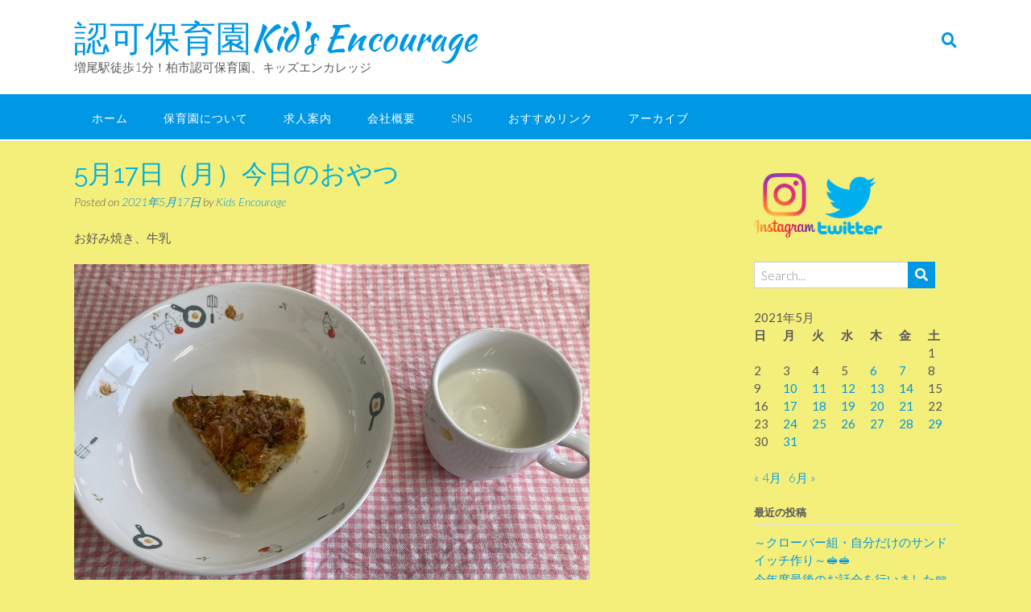

--- FILE ---
content_type: application/javascript
request_url: https://kids-encourage.net/wp2020/wp-content/themes/panoramic/library/js/custom.js?ver=1.1.82
body_size: 2650
content:
/**
 * Panoramic Theme Custom Functionality
 *
 */
( function( $ ) {

	var sliderTransitionSpeed = parseInt(panoramic.sliderTransitionSpeed);
	var fontAwesomeVersion 	  = panoramic.fontAwesomeVersion;
	
    $( document ).ready( function() {
    	panoramic_image_has_loaded();
    	
    	$('.hiddenUntilLoadedImageContainer img, img.hideUntilLoaded').one("load", function() {
	    }).each(function() {
	    	if (this.complete) {
	    		$(this).trigger( 'load' );
	    	}
	    });
    	
    	// Stop the WooCommerce product review form submitting when fields are empty
    	$('#commentform').removeAttr('novalidate');
    	
	    // Themify Product Filter
    	$( document ).on( 'wpf_ajax_success', function() {
    		panoramic_image_has_loaded();
    	} );
    	
    	// Jetpack infinite scroll
    	$( document.body ).on( 'post-load', function () {
    		panoramic_image_has_loaded();
    	} );
    	
        // Add button to sub-menu parent to show nested pages on the mobile menu
    	if (fontAwesomeVersion == '4.7.0') {
	    	font_awesome_code = 'otb-fa';
	    	font_awesome_icon_prefix = 'otb-';
    	} else {
    		font_awesome_code = 'fa-solid';
	    	font_awesome_icon_prefix = '';
    	}

        // Add button to sub-menu parent to show nested pages on the mobile menu
        $( '.main-navigation li.page_item_has_children, .main-navigation li.menu-item-has-children' ).prepend( '<span class="menu-dropdown-btn"><i class="' + font_awesome_code + ' ' +  font_awesome_icon_prefix + 'fa-angle-right"></i></span>' );
        
        // Add a hover class to navigation menu items when focused
        $( '.main-navigation a' ).on( 'focus blur', function() {
        	$( this ).parents( 'li' ).toggleClass( 'hover' );
        });
        
        // Sub-menu toggle button
        $( '.main-navigation a[href="#"], .menu-dropdown-btn' ).bind( 'click', function(e) {
        	e.preventDefault();
            $(this).parent().toggleClass( 'open-page-item' );
            $(this).parent().find('.otb-fa:first').toggleClass('otb-fa-angle-right').toggleClass('otb-fa-angle-down');
            $(this).parent().find('.fa-solid:first').toggleClass('fa-angle-right').toggleClass('fa-angle-down');
        });
        
        var focused_mobile_menu_item;
        
        // Remove all hover classes from menu items when anything  on the page is clicked
        $( document ).bind( 'click', function(e) {
        	if ( e.target != focused_mobile_menu_item ) {
        		$( 'body.mobile-device .main-navigation li.menu-item-has-children' ).removeClass('hover');
        	}
        	
        	focused_mobile_menu_item = null;
        });

        // 
        $( 'body.mobile-device .main-navigation li.menu-item-has-children > a' ).bind( 'click', function(e) {
        	e.preventDefault();
        	menu_item = $(this).parent();

        	// If a menu item with a submenu is clicked that doesn't have a # for a URL show the submenu
        	if ( menu_item.find('a').attr('href') != '#' && !menu_item.hasClass('hover') ) {
        		focused_mobile_menu_item = e.target;        		
        		menu_item.addClass('hover');
        		
        	// If the submenu is already displaying then go to it's URL
        	} else if ( menu_item.hasClass('hover') ) {
        		window.location.href = menu_item.find('a').attr('href');
        	}
        });
        
        panoramic_set_slider_height();
        
        // Mobile menu toggle button
        $( '.header-menu-button' ).on( 'click', function(e) {
            $( 'body' ).toggleClass( 'show-main-menu' );
            
        	if ( $( 'body' ).hasClass( 'show-main-menu' ) ) {
            	$( this ).attr( 'aria-expanded', 'true' );
        	} else {
        		$( this ).attr( 'aria-expanded', 'false' );
        	}
        });
        $( '.main-menu-close' ).on( 'click', function(e) {
            $( '.header-menu-button' ).click();
        });
    	
        // Show / Hide Search
        $(".search-btn").toggleClick( function(e){
        	e.preventDefault();
        	$search_block = $( 'header .search-block' );
        	$search_field = $( 'header .search-block .search-field' );
        	
        	$search_block.css( 'visibility', 'visible' );
        	$search_block.animate( { top: '+=50' }, 150 );
        	$search_field.focus();
        }, function(e){
        	e.preventDefault();
        	$search_block = $( 'header .search-block' );
        	$search_field = $( 'header .search-block .search-field' );
        	
        	$search_block.animate( { top: '-=50' }, 150, function() {
        		$(this).css( 'visibility', 'hidden' );
            });
        	$search_field.blur();
        });
        
        // Don't search if no keywords have been entered
        $(".search-submit").bind('click', function(event) {
        	var form = $(this).parents("form");
        	
        	if ( form.find(".search-field").val() == "" ) {
        		event.preventDefault();
        	} else {
        		form.submit();
        	}
        });
		
    });
    
    $(window).on('load', function() {
    	panoramic_home_slider();
    });
    
    if ( $(".header-image img").length > 0 ) {
	    var img = $('<img/>');
	    img.attr("src", $(".header-image img").attr("src") ); 
		
	    img.on('load', function() {
	    	$('.header-image').removeClass('loading');
	    	$('.header-image').css('height', 'auto');
		});
    }    
    
    function panoramic_set_slider_height() {
        // Set the height of the slider to the height of the first slide's image
    	var firstSlide  = $(".panoramic-slider-container.default .slider .slide:eq(0)");
    	var headerImage = $(".header-image img");
    	if ( firstSlide.length > 0 ) {
    		var firstSlideImage = firstSlide.find('img').first();
    		
    		if ( firstSlideImage.length > 0) {
    			
    			if ( firstSlideImage.attr('height') > 0 ) {
    				
    				// The height needs to be dynamically calculated with responsive in mind ie. the height of the image will obviously grow
    				var firstSlideImageWidth  = firstSlideImage.attr('width');
    				var firstSlideImageHeight = firstSlideImage.attr('height');
    				var sliderWidth = $('.panoramic-slider-container').width();
    				var widthPercentage;
    				var widthRatio;
    				
    				widthRatio = sliderWidth / firstSlideImageWidth;
    				
    				$('.panoramic-slider-container.loading').css('height', Math.round( widthRatio * firstSlideImageHeight ) );
    			}
    		}
    	} else if ( headerImage.length > 0 ) {
    		
    		if ( headerImage.attr('height') > 0 ) {

				// The height needs to be dynamically calculated with responsive in mind ie. the height of the image will obviously grow
				var headerImageWidth  = headerImage.attr('width');
				var headerImageHeight = headerImage.attr('height');
				var headerImageContainerWidth = $('.header-image').width();
				var widthPercentage;
				var widthRatio;
				
				widthRatio = headerImageContainerWidth / headerImageWidth;
				
				$('.header-image.loading').css('height', Math.round( widthRatio * headerImageHeight ) );
    		}
    	}
    }
    
    function panoramic_image_has_loaded() {
    	var container;

    	$('.hiddenUntilLoadedImageContainer img').on('load',function(){
	    	container = $(this).parents('.hiddenUntilLoadedImageContainer');
	    	container.removeClass('loading');
	    	
	    	(function(container){
	    	    setTimeout(function() {
	    	    	container.addClass('transition');
	    	    }, 50);
	    	})(container);
	    });
    	
	    $('img.hideUntilLoaded').on('load',function(){
	    	container = $(this).parents('.featured-image-container');
	    	container.removeClass('loading');
	    });
	}
    
    function panoramic_home_slider() {
    	if ( $('.panoramic-slider-container.default .slider').length ) {
    		
	        $(".panoramic-slider-container.default .slider").carouFredSel({
	            responsive: true,
	            circular: true,
	            infinite: false,
	            width: 1200,
	            height: 'variable',
	            items: {
	                visible: 1,
	                width: 1200,
	                height: 'variable'
	            },
	            onCreate: function(items) {
	            	$('.panoramic-slider-container.default').css('height', 'auto');
	                $('.panoramic-slider-container.default').removeClass("loading");
	            },
	            scroll: {
	                fx: 'uncover-fade',
	                duration: sliderTransitionSpeed
	            },
	            auto: false,
	            pagination: '.panoramic-slider-container.default .pagination',
	            prev: '.panoramic-slider-container.default .prev',
	            next: '.panoramic-slider-container.default .next',
	            swipe: {
	            	onTouch: true
	            }
	        });
	        
    	}
    }
    
    function trapFocus( element, namespace ) {
	    var focusableEls = element.find( 'a, button' );
	    var firstFocusableEl = focusableEls[0];
	    var lastFocusableEl = focusableEls[focusableEls.length - 1];
	    var KEYCODE_TAB = 9;
	
	    firstFocusableEl.focus();
	
	    element.keydown( function(e) {
	        var isTabPressed = ( e.key === 'Tab' || e.keyCode === KEYCODE_TAB );
	
	        if ( !isTabPressed ) { 
	            return;
	        }
	
	        if ( e.shiftKey ) /* shift + tab */ {
	            if ( document.activeElement === firstFocusableEl ) {
	                lastFocusableEl.focus();
	                e.preventDefault();
	            }
	        } else /* tab */ {
	            if ( document.activeElement === lastFocusableEl ) {
	                firstFocusableEl.focus();
	                e.preventDefault();
	            }
	        }
	
	    });
    }
    
	$.fn.toggleClick = function() {
		var functions = arguments;
		return this.click( function() {
			var iteration = $(this).data('iteration') || 0;
			//	console.log(iteration)
			functions[iteration].apply( this, arguments );
			iteration = ( iteration+1 ) % functions.length;
			$(this).data( 'iteration', iteration );
		});
	}

} )( jQuery );